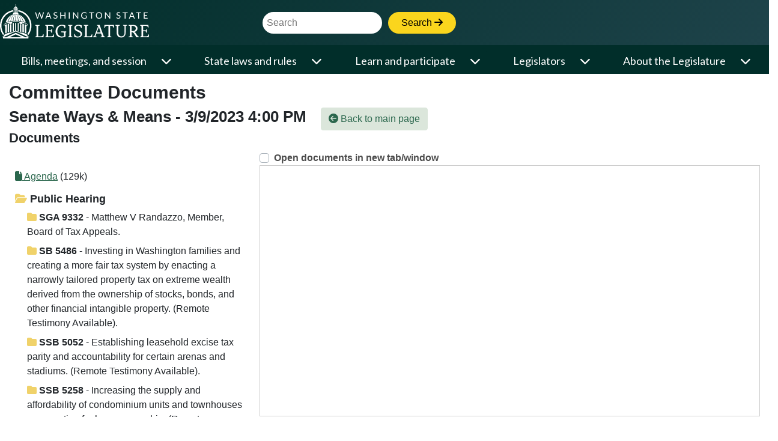

--- FILE ---
content_type: text/css
request_url: https://app.leg.wa.gov/committeeschedules/css/tablesaw.min.css
body_size: 14789
content:
/*! Tablesaw - v3.1.2 - 2019-03-19
* https://github.com/filamentgroup/tablesaw
* Copyright (c) 2019 Filament Group; Licensed MIT */

.tablesaw {
    width: 100%;
    max-width: 100%;
    empty-cells: show;
    border-collapse: collapse;
    border: 0;
    padding: 0
}

    .tablesaw * {
        box-sizing: border-box
    }

.tablesaw-btn {
    border: 1px solid #ccc;
    border-radius: .25em;
    background: 0 0;
    box-shadow: 0 1px 0 rgba(255,255,255,1);
    color: #4a4a4a;
    cursor: pointer;
    display: inline-block;
    margin: 0;
    padding: .5em .85em .4em .85em;
    position: relative;
    text-align: center;
    text-decoration: none;
    text-transform: capitalize;
    -webkit-appearance: none;
    -moz-appearance: none;
    appearance: none
}

a.tablesaw-btn {
    color: #1c95d4
}

.tablesaw-btn:hover {
    text-decoration: none
}

.tablesaw-btn:active {
    background-color: #ddd
}

@supports (box-shadow:none) {
    .tablesaw-btn:focus {
        background-color: #fff;
        outline: 0
    }

    .tablesaw-btn:focus {
        box-shadow: 0 0 .35em #4faeef !important
    }
}

.tablesaw-btn-select select {
    background: 0 0;
    border: none;
    display: inline-block;
    position: absolute;
    left: 0;
    top: 0;
    margin: 0;
    width: 100%;
    height: 100%;
    z-index: 2;
    min-height: 1em;
    opacity: 0;
    color: transparent
}

.tablesaw-btn select option {
    background: #fff;
    color: #000
}

.tablesaw-btn {
    display: inline-block;
    width: auto;
    height: auto;
    position: relative;
    top: 0
}

    .tablesaw-btn.btn-small {
        font-size: 1.0625em;
        line-height: 19px;
        padding: .3em 1em .3em 1em
    }

    .tablesaw-btn.btn-micro {
        font-size: .8125em;
        padding: .4em .7em .25em .7em
    }

.tablesaw-btn-select {
    padding-right: 1.5em;
    text-align: left;
    display: inline-block;
    color: #4d4d4d;
    padding-right: 2.5em;
    min-width: 7.25em
}

    .tablesaw-btn-select:after {
        content: " ";
        position: absolute;
        background: 0 0;
        background-repeat: no-repeat;
        background-position: .25em .45em;
        content: "\25bc";
        font-size: .55em;
        padding-top: 1.2em;
        padding-left: 1em;
        left: auto;
        right: 0;
        margin: 0;
        top: 0;
        bottom: 0;
        width: 1.8em
    }

    .tablesaw-btn-select.btn-micro:after, .tablesaw-btn-select.btn-small:after {
        width: 1.2em;
        font-size: .5em;
        padding-top: 1em;
        padding-right: .5em;
        line-height: 1.65;
        background: 0 0;
        box-shadow: none;
        border-left-width: 0
    }

.tablesaw-advance .tablesaw-btn {
    -webkit-appearance: none;
    -moz-appearance: none;
    box-sizing: border-box;
    text-shadow: 0 1px 0 #fff;
    border-radius: .25em
}

    .tablesaw-advance .tablesaw-btn.btn-micro {
        font-size: .8125em;
        padding: .3em .7em .25em .7em
    }

.tablesaw-advance a.tablesaw-nav-btn:first-child {
    margin-left: 0
}

.tablesaw-advance a.tablesaw-nav-btn:last-child {
    margin-right: 0
}

.tablesaw-advance a.tablesaw-nav-btn {
    display: inline-block;
    overflow: hidden;
    width: 1.8em;
    height: 1.8em;
    background-position: 50% 50%;
    margin-left: .25em;
    margin-right: .25em;
    position: relative;
    text-indent: -9999px
}

    .tablesaw-advance a.tablesaw-nav-btn.down:before, .tablesaw-advance a.tablesaw-nav-btn.left:before, .tablesaw-advance a.tablesaw-nav-btn.right:before, .tablesaw-advance a.tablesaw-nav-btn.up:before {
        content: "\0020";
        overflow: hidden;
        width: 0;
        height: 0;
        position: absolute
    }

    .tablesaw-advance a.tablesaw-nav-btn.down:before {
        left: .5em;
        top: .65em;
        border-left: 5px solid transparent;
        border-right: 5px solid transparent;
        border-top: 5px solid grey
    }

    .tablesaw-advance a.tablesaw-nav-btn.up:before {
        left: .5em;
        top: .65em;
        border-left: 5px solid transparent;
        border-right: 5px solid transparent;
        border-bottom: 5px solid grey
    }

    .tablesaw-advance a.tablesaw-nav-btn.left:before, .tablesaw-advance a.tablesaw-nav-btn.right:before {
        top: .45em;
        border-top: 5px solid transparent;
        border-bottom: 5px solid transparent
    }

    .tablesaw-advance a.tablesaw-nav-btn.left:before {
        left: .6em;
        border-right: 5px solid grey
    }

    .tablesaw-advance a.tablesaw-nav-btn.right:before {
        left: .7em;
        border-left: 5px solid grey
    }

    .tablesaw-advance a.tablesaw-nav-btn.disabled {
        opacity: .25;
        cursor: default;
        pointer-events: none
    }

.tablesaw-bar {
    clear: both
}

    .tablesaw-bar * {
        box-sizing: border-box
    }

.tablesaw-bar-section {
    float: left
}

    .tablesaw-bar-section label {
        font-size: .875em;
        padding: .5em 0;
        clear: both;
        display: block;
        color: #888;
        margin-right: .5em;
        text-transform: uppercase
    }

.tablesaw-btn, .tablesaw-enhanced .tablesaw-btn {
    margin-top: .5em;
    margin-bottom: .5em
}

.tablesaw-btn-select, .tablesaw-enhanced .tablesaw-btn-select {
    margin-bottom: 0
}

.tablesaw-bar .tablesaw-bar-section .tablesaw-btn {
    margin-left: .4em;
    margin-top: 0;
    text-transform: uppercase;
    border: none;
    box-shadow: none;
    background: 0 0;
    font-size: 1em;
    padding-left: .3em
}

.tablesaw-bar .tablesaw-bar-section .btn-select {
    min-width: 0
}

    .tablesaw-bar .tablesaw-bar-section .btn-select:after {
        padding-top: .9em
    }

.tablesaw-bar .tablesaw-bar-section select {
    color: #888;
    text-transform: none;
    background: 0 0
}

.tablesaw-bar-section ~ table {
    clear: both
}

.tablesaw-bar-section .abbreviated {
    display: inline
}

.tablesaw-bar-section .longform {
    display: none
}

@media (min-width:24em) {
    .tablesaw-bar-section .abbreviated {
        display: none
    }

    .tablesaw-bar-section .longform {
        display: inline
    }
}

.tablesaw td, .tablesaw th {
    padding: .5em .7em;
    text-align: left;
    vertical-align: middle
}

.tablesaw-sortable-btn {
    padding: .5em .7em
}

.tablesaw thead th {
    text-align: left
}

.tablesaw-row-border tr {
    border-bottom: 1px solid #dfdfdf
}

.tablesaw-row-zebra tr:nth-child(2n) {
    background-color: #f8f8f8
}

.tablesaw caption {
    text-align: left;
    margin: .59375em 0
}

.tablesaw-swipe .tablesaw-swipe-cellpersist {
    border-right: 2px solid #e4e1de
}

.tablesaw-swipe-shadow .tablesaw-swipe-cellpersist {
    border-right-width: 1px
}

.tablesaw-swipe-shadow .tablesaw-swipe-cellpersist {
    box-shadow: 3px 0 4px -1px #e4e1de
}

.tablesaw-stack td .tablesaw-cell-label, .tablesaw-stack th .tablesaw-cell-label {
    display: none
}

@media only all {
    .tablesaw-stack {
        clear: both
    }

        .tablesaw-stack td, .tablesaw-stack th {
            text-align: left;
            display: block
        }

        .tablesaw-stack tr {
            clear: both;
            display: table-row
        }

        .tablesaw-stack td .tablesaw-cell-label, .tablesaw-stack th .tablesaw-cell-label {
            display: inline-block;
            padding: 0 .6em 0 0;
            width: 30%
        }

        .tablesaw-stack td .tablesaw-cell-label-top, .tablesaw-stack th .tablesaw-cell-label-top {
            display: block;
            padding: .4em 0;
            margin: .4em 0
        }

    .tablesaw-cell-label {
        display: block
    }

    .tablesaw-stack tbody th.group {
        margin-top: -1px
    }

    .tablesaw-stack th.group b.tablesaw-cell-label {
        display: none !important
    }
}

@media (max-width:39.9375em) {
    .tablesaw-stack tbody tr {
        display: block;
        width: 100%;
        border-bottom: 1px solid #dfdfdf
    }

    .tablesaw-stack thead td, .tablesaw-stack thead th {
        display: none
    }

    .tablesaw-stack tbody td, .tablesaw-stack tbody th {
        display: block;
        float: left;
        clear: left;
        width: 100%
    }

    .tablesaw-cell-label {
        vertical-align: top
    }

    .tablesaw-cell-content {
        display: inline-block;
        max-width: 67%
    }

    .tablesaw-stack .tablesaw-stack-block .tablesaw-cell-content, .tablesaw-stack .tablesaw-stack-block .tablesaw-cell-label {
        display: block;
        width: 100%;
        max-width: 100%;
        padding: 0
    }

    .tablesaw-stack td:empty, .tablesaw-stack th:empty {
        display: none
    }
}

@media (min-width:40em) {
    .tablesaw-stack tr {
        display: table-row
    }

    .tablesaw-stack td, .tablesaw-stack th, .tablesaw-stack thead td, .tablesaw-stack thead th {
        display: table-cell;
        margin: 0
    }

        .tablesaw-stack td .tablesaw-cell-label, .tablesaw-stack th .tablesaw-cell-label {
            display: none !important
        }
}

.tablesaw-fix-persist {
    table-layout: fixed
}

@media only all {
    .tablesaw-swipe td.tablesaw-swipe-cellhidden, .tablesaw-swipe th.tablesaw-swipe-cellhidden {
        display: none
    }
}

.tablesaw-overflow {
    position: relative;
    width: 100%;
    overflow-x: auto;
    -webkit-overflow-scrolling: touch
}

    .tablesaw-overflow > .tablesaw {
        margin-top: 2px
    }

.tablesaw-columntoggle-btn span {
    text-indent: -9999px;
    display: inline-block
}

.tablesaw-columntoggle-btnwrap {
    position: relative
}

    .tablesaw-columntoggle-btnwrap .dialog-content {
        padding: .5em
    }

.tablesaw-columntoggle tbody td {
    line-height: 1.5
}

.tablesaw-columntoggle-popup {
    display: none
}

.tablesaw-columntoggle-btnwrap.visible .tablesaw-columntoggle-popup {
    display: block;
    position: absolute;
    top: 2em;
    right: 0;
    background-color: #fff;
    padding: .5em .8em;
    border: 1px solid #ccc;
    box-shadow: 0 1px 2px #ccc;
    border-radius: .2em;
    z-index: 1
}

.tablesaw-columntoggle-popup fieldset {
    margin: 0
}

@media only all {
    .tablesaw-columntoggle td.tablesaw-priority-0, .tablesaw-columntoggle td.tablesaw-priority-1, .tablesaw-columntoggle td.tablesaw-priority-2, .tablesaw-columntoggle td.tablesaw-priority-3, .tablesaw-columntoggle td.tablesaw-priority-4, .tablesaw-columntoggle td.tablesaw-priority-5, .tablesaw-columntoggle td.tablesaw-priority-6, .tablesaw-columntoggle th.tablesaw-priority-0, .tablesaw-columntoggle th.tablesaw-priority-1, .tablesaw-columntoggle th.tablesaw-priority-2, .tablesaw-columntoggle th.tablesaw-priority-3, .tablesaw-columntoggle th.tablesaw-priority-4, .tablesaw-columntoggle th.tablesaw-priority-5, .tablesaw-columntoggle th.tablesaw-priority-6 {
        display: none
    }
}

.tablesaw-columntoggle-btnwrap .dialog-content {
    top: 0 !important;
    right: 1em;
    left: auto !important;
    width: 12em;
    max-width: 18em;
    margin: -.5em auto 0
}

    .tablesaw-columntoggle-btnwrap .dialog-content:focus {
        outline-style: none
    }

@media (min-width:20em) {
    .tablesaw-columntoggle td.tablesaw-priority-1, .tablesaw-columntoggle th.tablesaw-priority-1 {
        display: table-cell
    }
}

@media (min-width:30em) {
    .tablesaw-columntoggle td.tablesaw-priority-2, .tablesaw-columntoggle th.tablesaw-priority-2 {
        display: table-cell
    }
}

@media (min-width:40em) {
    .tablesaw-columntoggle td.tablesaw-priority-3, .tablesaw-columntoggle th.tablesaw-priority-3 {
        display: table-cell
    }

    .tablesaw-columntoggle tbody td {
        line-height: 2
    }
}

@media (min-width:50em) {
    .tablesaw-columntoggle td.tablesaw-priority-4, .tablesaw-columntoggle th.tablesaw-priority-4 {
        display: table-cell
    }
}

@media (min-width:60em) {
    .tablesaw-columntoggle td.tablesaw-priority-5, .tablesaw-columntoggle th.tablesaw-priority-5 {
        display: table-cell
    }
}

@media (min-width:70em) {
    .tablesaw-columntoggle td.tablesaw-priority-6, .tablesaw-columntoggle th.tablesaw-priority-6 {
        display: table-cell
    }
}

@media only all {
    .tablesaw-columntoggle td.tablesaw-toggle-cellhidden, .tablesaw-columntoggle th.tablesaw-toggle-cellhidden {
        display: none
    }

    .tablesaw-columntoggle td.tablesaw-toggle-cellvisible, .tablesaw-columntoggle th.tablesaw-toggle-cellvisible {
        display: table-cell
    }
}

.tablesaw-columntoggle-popup .tablesaw-btn-group > label {
    display: block;
    padding: .2em 0;
    white-space: nowrap;
    cursor: default
}

    .tablesaw-columntoggle-popup .tablesaw-btn-group > label input {
        margin-right: .8em
    }

.tablesaw-sortable-head {
    position: relative;
    vertical-align: top
}

.tablesaw .tablesaw-sortable-head {
    padding: 0
}

.tablesaw-sortable-btn {
    min-width: 100%;
    color: inherit;
    background: 0 0;
    border: 0;
    text-align: inherit;
    font: inherit;
    text-transform: inherit
}

.tablesaw-sortable-arrow:after {
    display: inline-block;
    width: 10px;
    height: 14px;
    content: " ";
    margin-left: .3125em
}

.tablesaw-sortable-ascending .tablesaw-sortable-arrow:after, .tablesaw-sortable-descending .tablesaw-sortable-arrow:after {
    content: "\0020"
}

.tablesaw-sortable-ascending .tablesaw-sortable-arrow:after {
    content: "\2191"
}

.tablesaw-sortable-descending .tablesaw-sortable-arrow:after {
    content: "\2193"
}

.tablesaw-advance {
    float: right
}

    .tablesaw-advance.minimap {
        margin-right: .4em
    }

.tablesaw-advance-dots {
    float: left;
    margin: 0;
    padding: 0;
    list-style: none
}

    .tablesaw-advance-dots li {
        display: table-cell;
        margin: 0;
        padding: .4em .2em
    }

        .tablesaw-advance-dots li i {
            width: .25em;
            height: .25em;
            background: #555;
            border-radius: 100%;
            display: inline-block
        }

.tablesaw-advance-dots-hide {
    opacity: .25;
    cursor: default;
    pointer-events: none
}
/*# sourceMappingURL=tablesaw.min.css.map */


--- FILE ---
content_type: text/javascript
request_url: https://app.leg.wa.gov/committeeschedules/js/bootstrap-datepicker.min.js
body_size: 38315
content:
/*!
 * Datepicker for Bootstrap v1.9.0 (https://github.com/uxsolutions/bootstrap-datepicker)
 *
 * Licensed under the Apache License v2.0 (http://www.apache.org/licenses/LICENSE-2.0)
 */

!function (a) { "function" == typeof define && define.amd ? define(["jquery"], a) : a("object" == typeof exports ? require("jquery") : jQuery) }(function (a, b) {
    function c() { return new Date(Date.UTC.apply(Date, arguments)) } function d() { var a = new Date; return c(a.getFullYear(), a.getMonth(), a.getDate()) } function e(a, b) { return a.getUTCFullYear() === b.getUTCFullYear() && a.getUTCMonth() === b.getUTCMonth() && a.getUTCDate() === b.getUTCDate() } function f(c, d) { return function () { return d !== b && a.fn.datepicker.deprecated(d), this[c].apply(this, arguments) } } function g(a) { return a && !isNaN(a.getTime()) } function h(b, c) { function d(a, b) { return b.toLowerCase() } var e, f = a(b).data(), g = {}, h = new RegExp("^" + c.toLowerCase() + "([A-Z])"); c = new RegExp("^" + c.toLowerCase()); for (var i in f) c.test(i) && (e = i.replace(h, d), g[e] = f[i]); return g } function i(b) { var c = {}; if (q[b] || (b = b.split("-")[0], q[b])) { var d = q[b]; return a.each(p, function (a, b) { b in d && (c[b] = d[b]) }), c } } var j = function () { var b = { get: function (a) { return this.slice(a)[0] }, contains: function (a) { for (var b = a && a.valueOf(), c = 0, d = this.length; c < d; c++)if (0 <= this[c].valueOf() - b && this[c].valueOf() - b < 864e5) return c; return -1 }, remove: function (a) { this.splice(a, 1) }, replace: function (b) { b && (a.isArray(b) || (b = [b]), this.clear(), this.push.apply(this, b)) }, clear: function () { this.length = 0 }, copy: function () { var a = new j; return a.replace(this), a } }; return function () { var c = []; return c.push.apply(c, arguments), a.extend(c, b), c } }(), k = function (b, c) { a.data(b, "datepicker", this), this._events = [], this._secondaryEvents = [], this._process_options(c), this.dates = new j, this.viewDate = this.o.defaultViewDate, this.focusDate = null, this.element = a(b), this.isInput = this.element.is("input"), this.inputField = this.isInput ? this.element : this.element.find("input"), this.component = !!this.element.hasClass("date") && this.element.find(".add-on, .input-group-addon, .input-group-append, .input-group-prepend, .btn"), this.component && 0 === this.component.length && (this.component = !1), this.isInline = !this.component && this.element.is("div"), this.picker = a(r.template), this._check_template(this.o.templates.leftArrow) && this.picker.find(".prev").html(this.o.templates.leftArrow), this._check_template(this.o.templates.rightArrow) && this.picker.find(".next").html(this.o.templates.rightArrow), this._buildEvents(), this._attachEvents(), this.isInline ? this.picker.addClass("datepicker-inline").appendTo(this.element) : this.picker.addClass("datepicker-dropdown dropdown-menu"), this.o.rtl && this.picker.addClass("datepicker-rtl"), this.o.calendarWeeks && this.picker.find(".datepicker-days .datepicker-switch, thead .datepicker-title, tfoot .today, tfoot .clear").attr("colspan", function (a, b) { return Number(b) + 1 }), this._process_options({ startDate: this._o.startDate, endDate: this._o.endDate, daysOfWeekDisabled: this.o.daysOfWeekDisabled, daysOfWeekHighlighted: this.o.daysOfWeekHighlighted, datesDisabled: this.o.datesDisabled }), this._allow_update = !1, this.setViewMode(this.o.startView), this._allow_update = !0, this.fillDow(), this.fillMonths(), this.update(), this.isInline && this.show() }; k.prototype = { constructor: k, _resolveViewName: function (b) { return a.each(r.viewModes, function (c, d) { if (b === c || -1 !== a.inArray(b, d.names)) return b = c, !1 }), b }, _resolveDaysOfWeek: function (b) { return a.isArray(b) || (b = b.split(/[,\s]*/)), a.map(b, Number) }, _check_template: function (c) { try { if (c === b || "" === c) return !1; if ((c.match(/[<>]/g) || []).length <= 0) return !0; return a(c).length > 0 } catch (a) { return !1 } }, _process_options: function (b) { this._o = a.extend({}, this._o, b); var e = this.o = a.extend({}, this._o), f = e.language; q[f] || (f = f.split("-")[0], q[f] || (f = o.language)), e.language = f, e.startView = this._resolveViewName(e.startView), e.minViewMode = this._resolveViewName(e.minViewMode), e.maxViewMode = this._resolveViewName(e.maxViewMode), e.startView = Math.max(this.o.minViewMode, Math.min(this.o.maxViewMode, e.startView)), !0 !== e.multidate && (e.multidate = Number(e.multidate) || !1, !1 !== e.multidate && (e.multidate = Math.max(0, e.multidate))), e.multidateSeparator = String(e.multidateSeparator), e.weekStart %= 7, e.weekEnd = (e.weekStart + 6) % 7; var g = r.parseFormat(e.format); e.startDate !== -1 / 0 && (e.startDate ? e.startDate instanceof Date ? e.startDate = this._local_to_utc(this._zero_time(e.startDate)) : e.startDate = r.parseDate(e.startDate, g, e.language, e.assumeNearbyYear) : e.startDate = -1 / 0), e.endDate !== 1 / 0 && (e.endDate ? e.endDate instanceof Date ? e.endDate = this._local_to_utc(this._zero_time(e.endDate)) : e.endDate = r.parseDate(e.endDate, g, e.language, e.assumeNearbyYear) : e.endDate = 1 / 0), e.daysOfWeekDisabled = this._resolveDaysOfWeek(e.daysOfWeekDisabled || []), e.daysOfWeekHighlighted = this._resolveDaysOfWeek(e.daysOfWeekHighlighted || []), e.datesDisabled = e.datesDisabled || [], a.isArray(e.datesDisabled) || (e.datesDisabled = e.datesDisabled.split(",")), e.datesDisabled = a.map(e.datesDisabled, function (a) { return r.parseDate(a, g, e.language, e.assumeNearbyYear) }); var h = String(e.orientation).toLowerCase().split(/\s+/g), i = e.orientation.toLowerCase(); if (h = a.grep(h, function (a) { return /^auto|left|right|top|bottom$/.test(a) }), e.orientation = { x: "auto", y: "auto" }, i && "auto" !== i) if (1 === h.length) switch (h[0]) { case "top": case "bottom": e.orientation.y = h[0]; break; case "left": case "right": e.orientation.x = h[0] } else i = a.grep(h, function (a) { return /^left|right$/.test(a) }), e.orientation.x = i[0] || "auto", i = a.grep(h, function (a) { return /^top|bottom$/.test(a) }), e.orientation.y = i[0] || "auto"; else; if (e.defaultViewDate instanceof Date || "string" == typeof e.defaultViewDate) e.defaultViewDate = r.parseDate(e.defaultViewDate, g, e.language, e.assumeNearbyYear); else if (e.defaultViewDate) { var j = e.defaultViewDate.year || (new Date).getFullYear(), k = e.defaultViewDate.month || 0, l = e.defaultViewDate.day || 1; e.defaultViewDate = c(j, k, l) } else e.defaultViewDate = d() }, _applyEvents: function (a) { for (var c, d, e, f = 0; f < a.length; f++)c = a[f][0], 2 === a[f].length ? (d = b, e = a[f][1]) : 3 === a[f].length && (d = a[f][1], e = a[f][2]), c.on(e, d) }, _unapplyEvents: function (a) { for (var c, d, e, f = 0; f < a.length; f++)c = a[f][0], 2 === a[f].length ? (e = b, d = a[f][1]) : 3 === a[f].length && (e = a[f][1], d = a[f][2]), c.off(d, e) }, _buildEvents: function () { var b = { keyup: a.proxy(function (b) { -1 === a.inArray(b.keyCode, [27, 37, 39, 38, 40, 32, 13, 9]) && this.update() }, this), keydown: a.proxy(this.keydown, this), paste: a.proxy(this.paste, this) }; !0 === this.o.showOnFocus && (b.focus = a.proxy(this.show, this)), this.isInput ? this._events = [[this.element, b]] : this.component && this.inputField.length ? this._events = [[this.inputField, b], [this.component, { click: a.proxy(this.show, this) }]] : this._events = [[this.element, { click: a.proxy(this.show, this), keydown: a.proxy(this.keydown, this) }]], this._events.push([this.element, "*", { blur: a.proxy(function (a) { this._focused_from = a.target }, this) }], [this.element, { blur: a.proxy(function (a) { this._focused_from = a.target }, this) }]), this.o.immediateUpdates && this._events.push([this.element, { "changeYear changeMonth": a.proxy(function (a) { this.update(a.date) }, this) }]), this._secondaryEvents = [[this.picker, { click: a.proxy(this.click, this) }], [this.picker, ".prev, .next", { click: a.proxy(this.navArrowsClick, this) }], [this.picker, ".day:not(.disabled)", { click: a.proxy(this.dayCellClick, this) }], [a(window), { resize: a.proxy(this.place, this) }], [a(document), { "mousedown touchstart": a.proxy(function (a) { this.element.is(a.target) || this.element.find(a.target).length || this.picker.is(a.target) || this.picker.find(a.target).length || this.isInline || this.hide() }, this) }]] }, _attachEvents: function () { this._detachEvents(), this._applyEvents(this._events) }, _detachEvents: function () { this._unapplyEvents(this._events) }, _attachSecondaryEvents: function () { this._detachSecondaryEvents(), this._applyEvents(this._secondaryEvents) }, _detachSecondaryEvents: function () { this._unapplyEvents(this._secondaryEvents) }, _trigger: function (b, c) { var d = c || this.dates.get(-1), e = this._utc_to_local(d); this.element.trigger({ type: b, date: e, viewMode: this.viewMode, dates: a.map(this.dates, this._utc_to_local), format: a.proxy(function (a, b) { 0 === arguments.length ? (a = this.dates.length - 1, b = this.o.format) : "string" == typeof a && (b = a, a = this.dates.length - 1), b = b || this.o.format; var c = this.dates.get(a); return r.formatDate(c, b, this.o.language) }, this) }) }, show: function () { if (!(this.inputField.is(":disabled") || this.inputField.prop("readonly") && !1 === this.o.enableOnReadonly)) return this.isInline || this.picker.appendTo(this.o.container), this.place(), this.picker.show(), this._attachSecondaryEvents(), this._trigger("show"), (window.navigator.msMaxTouchPoints || "ontouchstart" in document) && this.o.disableTouchKeyboard && a(this.element).blur(), this }, hide: function () { return this.isInline || !this.picker.is(":visible") ? this : (this.focusDate = null, this.picker.hide().detach(), this._detachSecondaryEvents(), this.setViewMode(this.o.startView), this.o.forceParse && this.inputField.val() && this.setValue(), this._trigger("hide"), this) }, destroy: function () { return this.hide(), this._detachEvents(), this._detachSecondaryEvents(), this.picker.remove(), delete this.element.data().datepicker, this.isInput || delete this.element.data().date, this }, paste: function (b) { var c; if (b.originalEvent.clipboardData && b.originalEvent.clipboardData.types && -1 !== a.inArray("text/plain", b.originalEvent.clipboardData.types)) c = b.originalEvent.clipboardData.getData("text/plain"); else { if (!window.clipboardData) return; c = window.clipboardData.getData("Text") } this.setDate(c), this.update(), b.preventDefault() }, _utc_to_local: function (a) { if (!a) return a; var b = new Date(a.getTime() + 6e4 * a.getTimezoneOffset()); return b.getTimezoneOffset() !== a.getTimezoneOffset() && (b = new Date(a.getTime() + 6e4 * b.getTimezoneOffset())), b }, _local_to_utc: function (a) { return a && new Date(a.getTime() - 6e4 * a.getTimezoneOffset()) }, _zero_time: function (a) { return a && new Date(a.getFullYear(), a.getMonth(), a.getDate()) }, _zero_utc_time: function (a) { return a && c(a.getUTCFullYear(), a.getUTCMonth(), a.getUTCDate()) }, getDates: function () { return a.map(this.dates, this._utc_to_local) }, getUTCDates: function () { return a.map(this.dates, function (a) { return new Date(a) }) }, getDate: function () { return this._utc_to_local(this.getUTCDate()) }, getUTCDate: function () { var a = this.dates.get(-1); return a !== b ? new Date(a) : null }, clearDates: function () { this.inputField.val(""), this.update(), this._trigger("changeDate"), this.o.autoclose && this.hide() }, setDates: function () { var b = a.isArray(arguments[0]) ? arguments[0] : arguments; return this.update.apply(this, b), this._trigger("changeDate"), this.setValue(), this }, setUTCDates: function () { var b = a.isArray(arguments[0]) ? arguments[0] : arguments; return this.setDates.apply(this, a.map(b, this._utc_to_local)), this }, setDate: f("setDates"), setUTCDate: f("setUTCDates"), remove: f("destroy", "Method `remove` is deprecated and will be removed in version 2.0. Use `destroy` instead"), setValue: function () { var a = this.getFormattedDate(); return this.inputField.val(a), this }, getFormattedDate: function (c) { c === b && (c = this.o.format); var d = this.o.language; return a.map(this.dates, function (a) { return r.formatDate(a, c, d) }).join(this.o.multidateSeparator) }, getStartDate: function () { return this.o.startDate }, setStartDate: function (a) { return this._process_options({ startDate: a }), this.update(), this.updateNavArrows(), this }, getEndDate: function () { return this.o.endDate }, setEndDate: function (a) { return this._process_options({ endDate: a }), this.update(), this.updateNavArrows(), this }, setDaysOfWeekDisabled: function (a) { return this._process_options({ daysOfWeekDisabled: a }), this.update(), this }, setDaysOfWeekHighlighted: function (a) { return this._process_options({ daysOfWeekHighlighted: a }), this.update(), this }, setDatesDisabled: function (a) { return this._process_options({ datesDisabled: a }), this.update(), this }, place: function () { if (this.isInline) return this; var b = this.picker.outerWidth(), c = this.picker.outerHeight(), d = a(this.o.container), e = d.width(), f = "body" === this.o.container ? a(document).scrollTop() : d.scrollTop(), g = d.offset(), h = [0]; this.element.parents().each(function () { var b = a(this).css("z-index"); "auto" !== b && 0 !== Number(b) && h.push(Number(b)) }); var i = Math.max.apply(Math, h) + this.o.zIndexOffset, j = this.component ? this.component.parent().offset() : this.element.offset(), k = this.component ? this.component.outerHeight(!0) : this.element.outerHeight(!1), l = this.component ? this.component.outerWidth(!0) : this.element.outerWidth(!1), m = j.left - g.left, n = j.top - g.top; "body" !== this.o.container && (n += f), this.picker.removeClass("datepicker-orient-top datepicker-orient-bottom datepicker-orient-right datepicker-orient-left"), "auto" !== this.o.orientation.x ? (this.picker.addClass("datepicker-orient-" + this.o.orientation.x), "right" === this.o.orientation.x && (m -= b - l)) : j.left < 0 ? (this.picker.addClass("datepicker-orient-left"), m -= j.left - 10) : m + b > e ? (this.picker.addClass("datepicker-orient-right"), m += l - b) : this.o.rtl ? this.picker.addClass("datepicker-orient-right") : this.picker.addClass("datepicker-orient-left"); var o, p = this.o.orientation.y; if ("auto" === p && (o = -f + n - c, p = o < 0 ? "bottom" : "top"), this.picker.addClass("datepicker-orient-" + p), "top" === p ? n -= c + parseInt(this.picker.css("padding-top")) : n += k, this.o.rtl) { var q = e - (m + l); this.picker.css({ top: n, right: q, zIndex: i }) } else this.picker.css({ top: n, left: m, zIndex: i }); return this }, _allow_update: !0, update: function () { if (!this._allow_update) return this; var b = this.dates.copy(), c = [], d = !1; return arguments.length ? (a.each(arguments, a.proxy(function (a, b) { b instanceof Date && (b = this._local_to_utc(b)), c.push(b) }, this)), d = !0) : (c = this.isInput ? this.element.val() : this.element.data("date") || this.inputField.val(), c = c && this.o.multidate ? c.split(this.o.multidateSeparator) : [c], delete this.element.data().date), c = a.map(c, a.proxy(function (a) { return r.parseDate(a, this.o.format, this.o.language, this.o.assumeNearbyYear) }, this)), c = a.grep(c, a.proxy(function (a) { return !this.dateWithinRange(a) || !a }, this), !0), this.dates.replace(c), this.o.updateViewDate && (this.dates.length ? this.viewDate = new Date(this.dates.get(-1)) : this.viewDate < this.o.startDate ? this.viewDate = new Date(this.o.startDate) : this.viewDate > this.o.endDate ? this.viewDate = new Date(this.o.endDate) : this.viewDate = this.o.defaultViewDate), d ? (this.setValue(), this.element.change()) : this.dates.length && String(b) !== String(this.dates) && d && (this._trigger("changeDate"), this.element.change()), !this.dates.length && b.length && (this._trigger("clearDate"), this.element.change()), this.fill(), this }, fillDow: function () { if (this.o.showWeekDays) { var b = this.o.weekStart, c = "<tr>"; for (this.o.calendarWeeks && (c += '<th class="cw">&#160;</th>'); b < this.o.weekStart + 7;)c += '<th class="dow', -1 !== a.inArray(b, this.o.daysOfWeekDisabled) && (c += " disabled"), c += '">' + q[this.o.language].daysMin[b++ % 7] + "</th>"; c += "</tr>", this.picker.find(".datepicker-days thead").append(c) } }, fillMonths: function () { for (var a, b = this._utc_to_local(this.viewDate), c = "", d = 0; d < 12; d++)a = b && b.getMonth() === d ? " focused" : "", c += '<span class="month' + a + '">' + q[this.o.language].monthsShort[d] + "</span>"; this.picker.find(".datepicker-months td").html(c) }, setRange: function (b) { b && b.length ? this.range = a.map(b, function (a) { return a.valueOf() }) : delete this.range, this.fill() }, getClassNames: function (b) { var c = [], f = this.viewDate.getUTCFullYear(), g = this.viewDate.getUTCMonth(), h = d(); return b.getUTCFullYear() < f || b.getUTCFullYear() === f && b.getUTCMonth() < g ? c.push("old") : (b.getUTCFullYear() > f || b.getUTCFullYear() === f && b.getUTCMonth() > g) && c.push("new"), this.focusDate && b.valueOf() === this.focusDate.valueOf() && c.push("focused"), this.o.todayHighlight && e(b, h) && c.push("today"), -1 !== this.dates.contains(b) && c.push("active"), this.dateWithinRange(b) || c.push("disabled"), this.dateIsDisabled(b) && c.push("disabled", "disabled-date"), -1 !== a.inArray(b.getUTCDay(), this.o.daysOfWeekHighlighted) && c.push("highlighted"), this.range && (b > this.range[0] && b < this.range[this.range.length - 1] && c.push("range"), -1 !== a.inArray(b.valueOf(), this.range) && c.push("selected"), b.valueOf() === this.range[0] && c.push("range-start"), b.valueOf() === this.range[this.range.length - 1] && c.push("range-end")), c }, _fill_yearsView: function (c, d, e, f, g, h, i) { for (var j, k, l, m = "", n = e / 10, o = this.picker.find(c), p = Math.floor(f / e) * e, q = p + 9 * n, r = Math.floor(this.viewDate.getFullYear() / n) * n, s = a.map(this.dates, function (a) { return Math.floor(a.getUTCFullYear() / n) * n }), t = p - n; t <= q + n; t += n)j = [d], k = null, t === p - n ? j.push("old") : t === q + n && j.push("new"), -1 !== a.inArray(t, s) && j.push("active"), (t < g || t > h) && j.push("disabled"), t === r && j.push("focused"), i !== a.noop && (l = i(new Date(t, 0, 1)), l === b ? l = {} : "boolean" == typeof l ? l = { enabled: l } : "string" == typeof l && (l = { classes: l }), !1 === l.enabled && j.push("disabled"), l.classes && (j = j.concat(l.classes.split(/\s+/))), l.tooltip && (k = l.tooltip)), m += '<span class="' + j.join(" ") + '"' + (k ? ' title="' + k + '"' : "") + ">" + t + "</span>"; o.find(".datepicker-switch").text(p + "-" + q), o.find("td").html(m) }, fill: function () { var e, f, g = new Date(this.viewDate), h = g.getUTCFullYear(), i = g.getUTCMonth(), j = this.o.startDate !== -1 / 0 ? this.o.startDate.getUTCFullYear() : -1 / 0, k = this.o.startDate !== -1 / 0 ? this.o.startDate.getUTCMonth() : -1 / 0, l = this.o.endDate !== 1 / 0 ? this.o.endDate.getUTCFullYear() : 1 / 0, m = this.o.endDate !== 1 / 0 ? this.o.endDate.getUTCMonth() : 1 / 0, n = q[this.o.language].today || q.en.today || "", o = q[this.o.language].clear || q.en.clear || "", p = q[this.o.language].titleFormat || q.en.titleFormat, s = d(), t = (!0 === this.o.todayBtn || "linked" === this.o.todayBtn) && s >= this.o.startDate && s <= this.o.endDate && !this.weekOfDateIsDisabled(s); if (!isNaN(h) && !isNaN(i)) { this.picker.find(".datepicker-days .datepicker-switch").text(r.formatDate(g, p, this.o.language)), this.picker.find("tfoot .today").text(n).css("display", t ? "table-cell" : "none"), this.picker.find("tfoot .clear").text(o).css("display", !0 === this.o.clearBtn ? "table-cell" : "none"), this.picker.find("thead .datepicker-title").text(this.o.title).css("display", "string" == typeof this.o.title && "" !== this.o.title ? "table-cell" : "none"), this.updateNavArrows(), this.fillMonths(); var u = c(h, i, 0), v = u.getUTCDate(); u.setUTCDate(v - (u.getUTCDay() - this.o.weekStart + 7) % 7); var w = new Date(u); u.getUTCFullYear() < 100 && w.setUTCFullYear(u.getUTCFullYear()), w.setUTCDate(w.getUTCDate() + 42), w = w.valueOf(); for (var x, y, z = []; u.valueOf() < w;) { if ((x = u.getUTCDay()) === this.o.weekStart && (z.push("<tr>"), this.o.calendarWeeks)) { var A = new Date(+u + (this.o.weekStart - x - 7) % 7 * 864e5), B = new Date(Number(A) + (11 - A.getUTCDay()) % 7 * 864e5), C = new Date(Number(C = c(B.getUTCFullYear(), 0, 1)) + (11 - C.getUTCDay()) % 7 * 864e5), D = (B - C) / 864e5 / 7 + 1; z.push('<td class="cw">' + D + "</td>") } y = this.getClassNames(u), y.push("day"); var E = u.getUTCDate(); this.o.beforeShowDay !== a.noop && (f = this.o.beforeShowDay(this._utc_to_local(u)), f === b ? f = {} : "boolean" == typeof f ? f = { enabled: f } : "string" == typeof f && (f = { classes: f }), !1 === f.enabled && y.push("disabled"), f.classes && (y = y.concat(f.classes.split(/\s+/))), f.tooltip && (e = f.tooltip), f.content && (E = f.content)), y = a.isFunction(a.uniqueSort) ? a.uniqueSort(y) : a.unique(y), z.push('<td class="' + y.join(" ") + '"' + (e ? ' title="' + e + '"' : "") + ' data-date="' + u.getTime().toString() + '">' + E + "</td>"), e = null, x === this.o.weekEnd && z.push("</tr>"), u.setUTCDate(u.getUTCDate() + 1) } this.picker.find(".datepicker-days tbody").html(z.join("")); var F = q[this.o.language].monthsTitle || q.en.monthsTitle || "Months", G = this.picker.find(".datepicker-months").find(".datepicker-switch").text(this.o.maxViewMode < 2 ? F : h).end().find("tbody span").removeClass("active"); if (a.each(this.dates, function (a, b) { b.getUTCFullYear() === h && G.eq(b.getUTCMonth()).addClass("active") }), (h < j || h > l) && G.addClass("disabled"), h === j && G.slice(0, k).addClass("disabled"), h === l && G.slice(m + 1).addClass("disabled"), this.o.beforeShowMonth !== a.noop) { var H = this; a.each(G, function (c, d) { var e = new Date(h, c, 1), f = H.o.beforeShowMonth(e); f === b ? f = {} : "boolean" == typeof f ? f = { enabled: f } : "string" == typeof f && (f = { classes: f }), !1 !== f.enabled || a(d).hasClass("disabled") || a(d).addClass("disabled"), f.classes && a(d).addClass(f.classes), f.tooltip && a(d).prop("title", f.tooltip) }) } this._fill_yearsView(".datepicker-years", "year", 10, h, j, l, this.o.beforeShowYear), this._fill_yearsView(".datepicker-decades", "decade", 100, h, j, l, this.o.beforeShowDecade), this._fill_yearsView(".datepicker-centuries", "century", 1e3, h, j, l, this.o.beforeShowCentury) } }, updateNavArrows: function () { if (this._allow_update) { var a, b, c = new Date(this.viewDate), d = c.getUTCFullYear(), e = c.getUTCMonth(), f = this.o.startDate !== -1 / 0 ? this.o.startDate.getUTCFullYear() : -1 / 0, g = this.o.startDate !== -1 / 0 ? this.o.startDate.getUTCMonth() : -1 / 0, h = this.o.endDate !== 1 / 0 ? this.o.endDate.getUTCFullYear() : 1 / 0, i = this.o.endDate !== 1 / 0 ? this.o.endDate.getUTCMonth() : 1 / 0, j = 1; switch (this.viewMode) { case 4: j *= 10; case 3: j *= 10; case 2: j *= 10; case 1: a = Math.floor(d / j) * j <= f, b = Math.floor(d / j) * j + j > h; break; case 0: a = d <= f && e <= g, b = d >= h && e >= i }this.picker.find(".prev").toggleClass("disabled", a), this.picker.find(".next").toggleClass("disabled", b) } }, click: function (b) { b.preventDefault(), b.stopPropagation(); var e, f, g, h; e = a(b.target), e.hasClass("datepicker-switch") && this.viewMode !== this.o.maxViewMode && this.setViewMode(this.viewMode + 1), e.hasClass("today") && !e.hasClass("day") && (this.setViewMode(0), this._setDate(d(), "linked" === this.o.todayBtn ? null : "view")), e.hasClass("clear") && this.clearDates(), e.hasClass("disabled") || (e.hasClass("month") || e.hasClass("year") || e.hasClass("decade") || e.hasClass("century")) && (this.viewDate.setUTCDate(1), f = 1, 1 === this.viewMode ? (h = e.parent().find("span").index(e), g = this.viewDate.getUTCFullYear(), this.viewDate.setUTCMonth(h)) : (h = 0, g = Number(e.text()), this.viewDate.setUTCFullYear(g)), this._trigger(r.viewModes[this.viewMode - 1].e, this.viewDate), this.viewMode === this.o.minViewMode ? this._setDate(c(g, h, f)) : (this.setViewMode(this.viewMode - 1), this.fill())), this.picker.is(":visible") && this._focused_from && this._focused_from.focus(), delete this._focused_from }, dayCellClick: function (b) { var c = a(b.currentTarget), d = c.data("date"), e = new Date(d); this.o.updateViewDate && (e.getUTCFullYear() !== this.viewDate.getUTCFullYear() && this._trigger("changeYear", this.viewDate), e.getUTCMonth() !== this.viewDate.getUTCMonth() && this._trigger("changeMonth", this.viewDate)), this._setDate(e) }, navArrowsClick: function (b) { var c = a(b.currentTarget), d = c.hasClass("prev") ? -1 : 1; 0 !== this.viewMode && (d *= 12 * r.viewModes[this.viewMode].navStep), this.viewDate = this.moveMonth(this.viewDate, d), this._trigger(r.viewModes[this.viewMode].e, this.viewDate), this.fill() }, _toggle_multidate: function (a) { var b = this.dates.contains(a); if (a || this.dates.clear(), -1 !== b ? (!0 === this.o.multidate || this.o.multidate > 1 || this.o.toggleActive) && this.dates.remove(b) : !1 === this.o.multidate ? (this.dates.clear(), this.dates.push(a)) : this.dates.push(a), "number" == typeof this.o.multidate) for (; this.dates.length > this.o.multidate;)this.dates.remove(0) }, _setDate: function (a, b) { b && "date" !== b || this._toggle_multidate(a && new Date(a)), (!b && this.o.updateViewDate || "view" === b) && (this.viewDate = a && new Date(a)), this.fill(), this.setValue(), b && "view" === b || this._trigger("changeDate"), this.inputField.trigger("change"), !this.o.autoclose || b && "date" !== b || this.hide() }, moveDay: function (a, b) { var c = new Date(a); return c.setUTCDate(a.getUTCDate() + b), c }, moveWeek: function (a, b) { return this.moveDay(a, 7 * b) }, moveMonth: function (a, b) { if (!g(a)) return this.o.defaultViewDate; if (!b) return a; var c, d, e = new Date(a.valueOf()), f = e.getUTCDate(), h = e.getUTCMonth(), i = Math.abs(b); if (b = b > 0 ? 1 : -1, 1 === i) d = -1 === b ? function () { return e.getUTCMonth() === h } : function () { return e.getUTCMonth() !== c }, c = h + b, e.setUTCMonth(c), c = (c + 12) % 12; else { for (var j = 0; j < i; j++)e = this.moveMonth(e, b); c = e.getUTCMonth(), e.setUTCDate(f), d = function () { return c !== e.getUTCMonth() } } for (; d();)e.setUTCDate(--f), e.setUTCMonth(c); return e }, moveYear: function (a, b) { return this.moveMonth(a, 12 * b) }, moveAvailableDate: function (a, b, c) { do { if (a = this[c](a, b), !this.dateWithinRange(a)) return !1; c = "moveDay" } while (this.dateIsDisabled(a)); return a }, weekOfDateIsDisabled: function (b) { return -1 !== a.inArray(b.getUTCDay(), this.o.daysOfWeekDisabled) }, dateIsDisabled: function (b) { return this.weekOfDateIsDisabled(b) || a.grep(this.o.datesDisabled, function (a) { return e(b, a) }).length > 0 }, dateWithinRange: function (a) { return a >= this.o.startDate && a <= this.o.endDate }, keydown: function (a) { if (!this.picker.is(":visible")) return void (40 !== a.keyCode && 27 !== a.keyCode || (this.show(), a.stopPropagation())); var b, c, d = !1, e = this.focusDate || this.viewDate; switch (a.keyCode) { case 27: this.focusDate ? (this.focusDate = null, this.viewDate = this.dates.get(-1) || this.viewDate, this.fill()) : this.hide(), a.preventDefault(), a.stopPropagation(); break; case 37: case 38: case 39: case 40: if (!this.o.keyboardNavigation || 7 === this.o.daysOfWeekDisabled.length) break; b = 37 === a.keyCode || 38 === a.keyCode ? -1 : 1, 0 === this.viewMode ? a.ctrlKey ? (c = this.moveAvailableDate(e, b, "moveYear")) && this._trigger("changeYear", this.viewDate) : a.shiftKey ? (c = this.moveAvailableDate(e, b, "moveMonth")) && this._trigger("changeMonth", this.viewDate) : 37 === a.keyCode || 39 === a.keyCode ? c = this.moveAvailableDate(e, b, "moveDay") : this.weekOfDateIsDisabled(e) || (c = this.moveAvailableDate(e, b, "moveWeek")) : 1 === this.viewMode ? (38 !== a.keyCode && 40 !== a.keyCode || (b *= 4), c = this.moveAvailableDate(e, b, "moveMonth")) : 2 === this.viewMode && (38 !== a.keyCode && 40 !== a.keyCode || (b *= 4), c = this.moveAvailableDate(e, b, "moveYear")), c && (this.focusDate = this.viewDate = c, this.setValue(), this.fill(), a.preventDefault()); break; case 13: if (!this.o.forceParse) break; e = this.focusDate || this.dates.get(-1) || this.viewDate, this.o.keyboardNavigation && (this._toggle_multidate(e), d = !0), this.focusDate = null, this.viewDate = this.dates.get(-1) || this.viewDate, this.setValue(), this.fill(), this.picker.is(":visible") && (a.preventDefault(), a.stopPropagation(), this.o.autoclose && this.hide()); break; case 9: this.focusDate = null, this.viewDate = this.dates.get(-1) || this.viewDate, this.fill(), this.hide() }d && (this.dates.length ? this._trigger("changeDate") : this._trigger("clearDate"), this.inputField.trigger("change")) }, setViewMode: function (a) { this.viewMode = a, this.picker.children("div").hide().filter(".datepicker-" + r.viewModes[this.viewMode].clsName).show(), this.updateNavArrows(), this._trigger("changeViewMode", new Date(this.viewDate)) } }; var l = function (b, c) { a.data(b, "datepicker", this), this.element = a(b), this.inputs = a.map(c.inputs, function (a) { return a.jquery ? a[0] : a }), delete c.inputs, this.keepEmptyValues = c.keepEmptyValues, delete c.keepEmptyValues, n.call(a(this.inputs), c).on("changeDate", a.proxy(this.dateUpdated, this)), this.pickers = a.map(this.inputs, function (b) { return a.data(b, "datepicker") }), this.updateDates() }; l.prototype = { updateDates: function () { this.dates = a.map(this.pickers, function (a) { return a.getUTCDate() }), this.updateRanges() }, updateRanges: function () { var b = a.map(this.dates, function (a) { return a.valueOf() }); a.each(this.pickers, function (a, c) { c.setRange(b) }) }, clearDates: function () { a.each(this.pickers, function (a, b) { b.clearDates() }) }, dateUpdated: function (c) { if (!this.updating) { this.updating = !0; var d = a.data(c.target, "datepicker"); if (d !== b) { var e = d.getUTCDate(), f = this.keepEmptyValues, g = a.inArray(c.target, this.inputs), h = g - 1, i = g + 1, j = this.inputs.length; if (-1 !== g) { if (a.each(this.pickers, function (a, b) { b.getUTCDate() || b !== d && f || b.setUTCDate(e) }), e < this.dates[h]) for (; h >= 0 && e < this.dates[h];)this.pickers[h--].setUTCDate(e); else if (e > this.dates[i]) for (; i < j && e > this.dates[i];)this.pickers[i++].setUTCDate(e); this.updateDates(), delete this.updating } } } }, destroy: function () { a.map(this.pickers, function (a) { a.destroy() }), a(this.inputs).off("changeDate", this.dateUpdated), delete this.element.data().datepicker }, remove: f("destroy", "Method `remove` is deprecated and will be removed in version 2.0. Use `destroy` instead") }; var m = a.fn.datepicker, n = function (c) { var d = Array.apply(null, arguments); d.shift(); var e; if (this.each(function () { var b = a(this), f = b.data("datepicker"), g = "object" == typeof c && c; if (!f) { var j = h(this, "date"), m = a.extend({}, o, j, g), n = i(m.language), p = a.extend({}, o, n, j, g); b.hasClass("input-daterange") || p.inputs ? (a.extend(p, { inputs: p.inputs || b.find("input").toArray() }), f = new l(this, p)) : f = new k(this, p), b.data("datepicker", f) } "string" == typeof c && "function" == typeof f[c] && (e = f[c].apply(f, d)) }), e === b || e instanceof k || e instanceof l) return this; if (this.length > 1) throw new Error("Using only allowed for the collection of a single element (" + c + " function)"); return e }; a.fn.datepicker = n; var o = a.fn.datepicker.defaults = { assumeNearbyYear: !1, autoclose: !1, beforeShowDay: a.noop, beforeShowMonth: a.noop, beforeShowYear: a.noop, beforeShowDecade: a.noop, beforeShowCentury: a.noop, calendarWeeks: !1, clearBtn: !1, toggleActive: !1, daysOfWeekDisabled: [], daysOfWeekHighlighted: [], datesDisabled: [], endDate: 1 / 0, forceParse: !0, format: "mm/dd/yyyy", keepEmptyValues: !1, keyboardNavigation: !0, language: "en", minViewMode: 0, maxViewMode: 4, multidate: !1, multidateSeparator: ",", orientation: "auto", rtl: !1, startDate: -1 / 0, startView: 0, todayBtn: !1, todayHighlight: !1, updateViewDate: !0, weekStart: 0, disableTouchKeyboard: !1, enableOnReadonly: !0, showOnFocus: !0, zIndexOffset: 10, container: "body", immediateUpdates: !1, title: "", templates: { leftArrow: "&#x00AB;", rightArrow: "&#x00BB;" }, showWeekDays: !0 }, p = a.fn.datepicker.locale_opts = ["format", "rtl", "weekStart"]; a.fn.datepicker.Constructor = k; var q = a.fn.datepicker.dates = { en: { days: ["Sunday", "Monday", "Tuesday", "Wednesday", "Thursday", "Friday", "Saturday"], daysShort: ["Sun", "Mon", "Tue", "Wed", "Thu", "Fri", "Sat"], daysMin: ["Su", "Mo", "Tu", "We", "Th", "Fr", "Sa"], months: ["January", "February", "March", "April", "May", "June", "July", "August", "September", "October", "November", "December"], monthsShort: ["Jan", "Feb", "Mar", "Apr", "May", "Jun", "Jul", "Aug", "Sep", "Oct", "Nov", "Dec"], today: "Today", clear: "Clear", titleFormat: "MM yyyy" } }, r = {
        viewModes: [{ names: ["days", "month"], clsName: "days", e: "changeMonth" }, { names: ["months", "year"], clsName: "months", e: "changeYear", navStep: 1 }, { names: ["years", "decade"], clsName: "years", e: "changeDecade", navStep: 10 }, { names: ["decades", "century"], clsName: "decades", e: "changeCentury", navStep: 100 }, { names: ["centuries", "millennium"], clsName: "centuries", e: "changeMillennium", navStep: 1e3 }], validParts: /dd?|DD?|mm?|MM?|yy(?:yy)?/g, nonpunctuation: /[^ -\/:-@\u5e74\u6708\u65e5\[-`{-~\t\n\r]+/g, parseFormat: function (a) { if ("function" == typeof a.toValue && "function" == typeof a.toDisplay) return a; var b = a.replace(this.validParts, "\0").split("\0"), c = a.match(this.validParts); if (!b || !b.length || !c || 0 === c.length) throw new Error("Invalid date format."); return { separators: b, parts: c } }, parseDate: function (c, e, f, g) { function h(a, b) { return !0 === b && (b = 10), a < 100 && (a += 2e3) > (new Date).getFullYear() + b && (a -= 100), a } function i() { var a = this.slice(0, j[n].length), b = j[n].slice(0, a.length); return a.toLowerCase() === b.toLowerCase() } if (!c) return b; if (c instanceof Date) return c; if ("string" == typeof e && (e = r.parseFormat(e)), e.toValue) return e.toValue(c, e, f); var j, l, m, n, o, p = { d: "moveDay", m: "moveMonth", w: "moveWeek", y: "moveYear" }, s = { yesterday: "-1d", today: "+0d", tomorrow: "+1d" }; if (c in s && (c = s[c]), /^[\-+]\d+[dmwy]([\s,]+[\-+]\d+[dmwy])*$/i.test(c)) { for (j = c.match(/([\-+]\d+)([dmwy])/gi), c = new Date, n = 0; n < j.length; n++)l = j[n].match(/([\-+]\d+)([dmwy])/i), m = Number(l[1]), o = p[l[2].toLowerCase()], c = k.prototype[o](c, m); return k.prototype._zero_utc_time(c) } j = c && c.match(this.nonpunctuation) || []; var t, u, v = {}, w = ["yyyy", "yy", "M", "MM", "m", "mm", "d", "dd"], x = { yyyy: function (a, b) { return a.setUTCFullYear(g ? h(b, g) : b) }, m: function (a, b) { if (isNaN(a)) return a; for (b -= 1; b < 0;)b += 12; for (b %= 12, a.setUTCMonth(b); a.getUTCMonth() !== b;)a.setUTCDate(a.getUTCDate() - 1); return a }, d: function (a, b) { return a.setUTCDate(b) } }; x.yy = x.yyyy, x.M = x.MM = x.mm = x.m, x.dd = x.d, c = d(); var y = e.parts.slice(); if (j.length !== y.length && (y = a(y).filter(function (b, c) { return -1 !== a.inArray(c, w) }).toArray()), j.length === y.length) { var z; for (n = 0, z = y.length; n < z; n++) { if (t = parseInt(j[n], 10), l = y[n], isNaN(t)) switch (l) { case "MM": u = a(q[f].months).filter(i), t = a.inArray(u[0], q[f].months) + 1; break; case "M": u = a(q[f].monthsShort).filter(i), t = a.inArray(u[0], q[f].monthsShort) + 1 }v[l] = t } var A, B; for (n = 0; n < w.length; n++)(B = w[n]) in v && !isNaN(v[B]) && (A = new Date(c), x[B](A, v[B]), isNaN(A) || (c = A)) } return c }, formatDate: function (b, c, d) { if (!b) return ""; if ("string" == typeof c && (c = r.parseFormat(c)), c.toDisplay) return c.toDisplay(b, c, d); var e = { d: b.getUTCDate(), D: q[d].daysShort[b.getUTCDay()], DD: q[d].days[b.getUTCDay()], m: b.getUTCMonth() + 1, M: q[d].monthsShort[b.getUTCMonth()], MM: q[d].months[b.getUTCMonth()], yy: b.getUTCFullYear().toString().substring(2), yyyy: b.getUTCFullYear() }; e.dd = (e.d < 10 ? "0" : "") + e.d, e.mm = (e.m < 10 ? "0" : "") + e.m, b = []; for (var f = a.extend([], c.separators), g = 0, h = c.parts.length; g <= h; g++)f.length && b.push(f.shift()), b.push(e[c.parts[g]]); return b.join("") },
        headTemplate: '<thead><tr><th colspan="7" class="datepicker-title"></th></tr><tr><th class="prev">' + o.templates.leftArrow + '</th><th colspan="5" class="datepicker-switch"></th><th class="next">' + o.templates.rightArrow + "</th></tr></thead>", contTemplate: '<tbody><tr><td colspan="7"></td></tr></tbody>', footTemplate: '<tfoot><tr><th colspan="7" class="today"></th></tr><tr><th colspan="7" class="clear"></th></tr></tfoot>'
    }; r.template = '<div class="datepicker"><div class="datepicker-days"><table class="table-condensed">' + r.headTemplate + "<tbody></tbody>" + r.footTemplate + '</table></div><div class="datepicker-months"><table class="table-condensed">' + r.headTemplate + r.contTemplate + r.footTemplate + '</table></div><div class="datepicker-years"><table class="table-condensed">' + r.headTemplate + r.contTemplate + r.footTemplate + '</table></div><div class="datepicker-decades"><table class="table-condensed">' + r.headTemplate + r.contTemplate + r.footTemplate + '</table></div><div class="datepicker-centuries"><table class="table-condensed">' + r.headTemplate + r.contTemplate + r.footTemplate + "</table></div></div>", a.fn.datepicker.DPGlobal = r, a.fn.datepicker.noConflict = function () { return a.fn.datepicker = m, this }, a.fn.datepicker.version = "1.9.0", a.fn.datepicker.deprecated = function (a) { var b = window.console; b && b.warn && b.warn("DEPRECATED: " + a) }, a(document).on("focus.datepicker.data-api click.datepicker.data-api", '[data-provide="datepicker"]', function (b) { var c = a(this); c.data("datepicker") || (b.preventDefault(), n.call(c, "show")) }), a(function () { n.call(a('[data-provide="datepicker-inline"]')) })
});

--- FILE ---
content_type: text/javascript
request_url: https://app.leg.wa.gov/committeeschedules/js/site.min.js?v=ZJ4z4l75c0MfGaD7xfEfxw84fNrB7MEccByuqt4sGHw
body_size: 16996
content:
var WSL,WSLApp;typeof WSL=="undefined"&&(WSL={});WSL.EnsureNamespace=function(n){for(var u=n.split("."),t=window,i="",r=0,f=u.length;r<f;r++)i=u[r],t[i]=t[i]||{},t=t[i];return t};WSLApp=WSL.EnsureNamespace("WSL.App");WSL.EnsureNamespace("WSL");WSL.Logger=function(){var n=!1,t=function(){n=!0},i=function(){n=!1},r=function(){return n},u=function(t){typeof console!="undefined"&&n&&console.log(t)};return{on:t,off:i,getLoggingStatus:r,log:u}}();WSL.Url=function(){var t="",n=!1;String.prototype.trim||(String.prototype.trim=function(){return this.replace(/^\s+|\s+$/g,"")});var r=function(){n=!0},u=function(n){t=n},i=function(n){if(!n||n.length==0)return n;n=n.trim().replace(/[^A-Za-z0-9\-\# ]/g,"");for(var t=n.charAt(n.length-1);n.length>0&&"-#".indexOf(t)>-1;)n=n.slice(0,n.length-1),t=n.trim().charAt(n.length-1);return encodeURIComponent(n)},f=function(r){var u,f,o,e;if(n&&WSL.Logger.log("resolving url: '"+r+"'"),u=r,arguments&&arguments.length>1)for(n&&WSL.Logger.log(arguments.length-1+" params arguments provided."),f=1;f<arguments.length;f++)if(n&&WSL.Logger.log("First Argument: '"+arguments[f]+"'"),arguments[f])for(o=i(arguments[f]),e="{"+(f-1)+"}",n&&WSL.Logger.log("Searching for instances of '"+e+"' in '"+u+"'.  Next Index: "+u.indexOf(e));u.indexOf(e)>0;)u=u.replace(e,o),n&&WSL.Logger.log("Searching for instances of '"+e+"' in '"+u+"'.  Next Index: "+u.indexOf(e));return u.charAt(0)=="~"&&(n&&WSL.Logger.log("Replacing ~ with '"+t+"'"),u=t+u.substring(2)),n&&WSL.Logger.log("returning url: '"+u+"'"),u};return{enableLogging:r,setRelativeRoot:u,makeUrlSafe:i,resolve:f}}();WSLApp.ResponsiveElements=function(){var n=function(){};return{init:n}}();WSLApp.MediaQueryBreakPoints={xsmall:1,small:2,medium:3,large:4,xlarge:5};WSLApp.JSMediaQueries=function(){var r=250,t,n="small",u=function(){WSLApp.ResponsiveElements.init()},f=function(){clearTimeout(t);t=setTimeout(i,r)},e=function(){var n=window.getComputedStyle(document.getElementById("mediaquery"),":after").getPropertyValue("content");return n=n.replace(/"/g,""),n.replace(/'/g,"")},i=function(){WSL.Logger.log("window.screen.width="+window.screen.width);WSL.Logger.log("lastMediaQuery="+n);var t=e();t!=n&&(n=t,o(t))},o=function(n){try{WSL.Logger.log("breakpoint="+n);WSL.Logger.log("WSLApp.MediaQueryBreakPoints[breakpoint]="+WSLApp.MediaQueryBreakPoints[n]);WSLApp.MediaQueryBreakPoints[n]>=WSLApp.MediaQueryBreakPoints.xsmall;WSLApp.MediaQueryBreakPoints[n]>=WSLApp.MediaQueryBreakPoints.small;WSLApp.MediaQueryBreakPoints[n]>=WSLApp.MediaQueryBreakPoints.medium;WSLApp.MediaQueryBreakPoints[n]>=WSLApp.MediaQueryBreakPoints.large;WSLApp.MediaQueryBreakPoints[n]>=WSLApp.MediaQueryBreakPoints.xlarge}catch(t){WSL.Logger.log("Error in processMediaQuery="+t.message)}};return{init:u,onResize:f,apply:i}}();window.addEventListener?window.addEventListener("resize",WSLApp.JSMediaQueries.onResize):window.attachEvent&&window.attachEvent("onresize",WSLApp.JSMediaQueries.onResize);WSLApp.CommitteeSchedules=function(){var e,f,i="ddlChamber",r="ddlCommittees",l="searching",d="agendaList",g="scheduleList",nt="billList",n="startDate",t="endDate",a="billNumber",o="ddlYear",et="agendaDetailModal",tt="videoModal",ot="viewByBill",st="viewByAgenda",kt="viewBySchedule",dt="committeeListContainer",p="searchFiltersHandle",gt="searchForm",v="printContent",w="billTypeInitiative",it="billTypeBill",h,c,s="",ht="",ni="exportButton",ct=["Agenda","View Docs","View Video"],lt=!1,ti=function(n){$("#"+n).datepicker({startDate:h,endDate:c,todayBtn:!0}).datepicker("show")},ii=function(n){var t=f.resolve("~/Home/Agenda/")+n+"/?modal=true";e({url:t}).done(function(n){$("#"+et).find("#agendaContent").html(n);$("#"+et).modal("show");ht=s;s=ut(n);$("#"+v).html(s)})},ri=function(){$("#"+r).val("0");$("#"+i).val()===null&&$("#"+i).val("");var n=$("#"+i).val().substr(0,1);if(n===""){$("#"+r+" optgroup span option").unwrap();return}n=="L"&&(n="O");$.each($("#"+r+" option"),function(t,i){var r=$(i).parent()[0].nodeName;$(i).html().indexOf("("+n+")")===-1&&$(i).val()!=="0"?r!=="SPAN"&&$(i).wrap("<span>"):r==="SPAN"&&$(i).unwrap()})},y=function(n){new Noty({type:"error",text:"<center>"+n+"<\/center>",layout:"topCenter",timeout:"1500",progressBar:!1,modal:!0,theme:"bootstrap-v4"}).show()},ui=function(n,t){t||(t="");n||(n=0);$("#"+i).val(t).trigger("change");$("#"+r).val(n).trigger("change");$("#"+r).val()===null&&$("#"+r).val(0)},fi=function(n,t){var i=f.resolve("~/Home/Video/")+n+"/?modal=true";e({url:i}).done(function(n){var i,r;$("#"+tt).find("#videoContent").html(n);$("#"+tt).modal("show");history.pushState&&(i=window.location.protocol+"//"+window.location.host+window.location.pathname+"?eventID="+t+window.location.hash,window.history.pushState({path:i},"",i),r=function(){Invintus.launch({clientID:"9375922947",playerPrefID:632,disableVast:!0})},setTimeout(function(){var n=document.createElement("script");n.src="//player.invintus.com/app.js";n.async=!0;n.charset="utf-8";n.readyState?n.onreadystatechange=function(){(n.readyState==="loaded"||n.readyState==="complete")&&(n.onreadystatechange=null,r())}:n.onload=function(){r()};document.getElementsByTagName("head")[0].appendChild(n)},100))})},ei=function(){if($("#"+tt).find("#videoContent").html(""),history.pushState){var n=window.location.protocol+"//"+window.location.host+window.location.pathname+window.location.hash;window.history.pushState({path:n},"",n)}},oi=function(n,t,i,r){var u=moment(new Date(n)),f=moment(new Date(t)),e=moment(new Date(i)),o=moment(new Date(r));return u.isBefore(e)||o.isBefore(f)?!0:!1},rt=function(n){var t,i;return n===""?!0:(t=[],n.indexOf(",")>-1?t=n.split(","):n.indexOf(" ")>-1?t=n.split(" "):n.indexOf("-")>-1?t.push(n.replace("-","")):t.push(n),i=!0,$.each(t,function(n,t){if(isNaN(t))return i=!1,!1}),i)},b=function(n,t,i,r,u,f){var e=moment(new Date(t)),o=moment(new Date(i));if(!e.isValid()||!o.isValid())return"Invalid dates";if(n){if(o.isBefore(e))return"The end date of the date range cannot come before the start date.";if(!f&&oi(t,i,r,u))return"Please provide a date range that is in the chosen year."}return""},fr=function(){var i=moment(new Date($("#"+n).val())).year(),r=moment(new Date($("#"+t).val())).year(),u=!!(i%2);return u&&r==i+1?!1:i==r?!1:!0},si=function(i,r,u){var o=b(!0,$("#"+n).val(),$("#"+t).val(),h,c,u);if(o!==""){y(o);$("#"+l).hide();return}if(!rt($("#"+a).val())){y("Invalid bill number(s)");$("#"+l).hide();return}return $("#"+g).hide(),$("#"+d).hide(),$("#"+nt).hide(),$("#"+l).show(),e({"async":!0,url:f.resolve("~/Home/Search/"),cache:!1,type:"Post",data:i}).done(function(n){s=ut(n);r==="Schedule"&&($("#"+g).html(n),$("#"+g).show(),Tablesaw.init(),vt());r==="Agenda"&&($("#"+d).html(n),$("#"+d).show());r==="Bill"&&($("#"+nt).html(n),$("#"+nt).show(),Tablesaw.init(),vt());$("#"+v).html(s);wt();di();$("#"+l).hide()}).fail(function(){y("An error occurred attempting your search. Please try again.");$("#"+l).hide()}),!1},ut=function(n){return n=u(n,'class="tablesaw tablesaw-columntoggle tablesaw-sortable" data-tablesaw-sortable data-tablesaw-mode="columntoggle" data-tablesaw-minimap id="meetingList"',""),n=u(n,'class="card','class="pcard'),n=u(n,'class="row','class="prow'),n=u(n,'class="col','class="pcol'),n=u(n,'class="data-tablesaw-sortable-head dateAndTimeSort"',""),n=u(n,"data-tablesaw-sortable-head",""),n=u(n,"tablesaw-sortable-head",""),n=u(n,'data-tablesaw-sortable-col=""',""),n=u(n,'<button class="tablesaw-sortable-btn">',""),u(n,"<\/button>","")},u=function(n,t,i){while(n.indexOf(t)>-1)n=n.replace(t,i);return n},ft=function(n,t,u){var s=moment(new Date(n)),h=moment(new Date(t)),c,l;s.isValid()&&h.isValid()&&(h.isBefore(s)||(c=$("#"+o).val().split("-")[0],l=f.resolve("~/Home/Committees/")+"?startDate="+s.format("MM-DD-YYYY")+"&endDate="+h.format("MM-DD-yyyy")+"&bienniumStartDate="+c,e({url:l}).done(function(n){var t=$("#"+r).val(),f=$("#"+i).val();$("#"+dt).html(n);ui(t,f);u&&u()}).fail(function(n){console.log(n)})))},at=function(n,t,i,r,u,f,e){var s="",o=[],h=n?n:"",c=t?t:"",l=i?i:"",a=r?r:"",v=u?u:"",y=f?f:"",p=e?e:"";return o.push(h),o.push(c),o.push(l),o.push(a),o.push(v),o.push(y),o.push(""),o.push(p),$.each(o,function(n,t){s+=t+"/"}),"#/"+s},vt=function(){$("th.dateAndTimeSort").data("tablesaw-sort",function(n){return function(t,i){if(t.ignored||i.ignored)return 0;var r=t.row.attributes["data-order"].value,u=i.row.attributes["data-order"].value;return n?r>=u?1:-1:r<u?1:-1}})},hi=function(n,t,i){t||(t="1/1/"+(new Date).getFullYear());i||(i="12/31/"+(new Date).getFullYear());var r=f.resolve("~/Home/GetCommitteeByAcronym/")+"?acronym="+n+"&startDate="+t+"&endDate="+i;return e({url:r})},yt=function(){var r=$("#"+o).val().split("-")[0],i=moment(new Date(r)).format("YYYY"),u=$("#"+n).val(),f=$("#"+t).val();$("#"+n).val(moment(new Date(u)).format("MM/DD/")+i);$("#"+t).val(moment(new Date(f)).format("MM/DD/")+i)},k=function(u,f){var c=$(u).closest("form")[0],l=$(c).serialize(),e="Schedule",o,h;$("#"+st).is(":checked")&&(e="Agenda");$("#"+ot).is(":checked")&&(e="Bill");var v=rt($("#"+a).val())?$("#"+a).val():null,y=moment(new Date($("#"+n).val())).format("MM-DD-YYYY"),p=moment(new Date($("#"+t).val())).format("MM-DD-YYYY"),s="Bill";return $("#"+w).is(":checked")&&(s="Initiative"),f||(o=at($("#"+i).val(),$("#"+r).val(),y,p,e,v,s),o===""?history.pushState("",document.title,window.location.pathname):document.location.hash=o),h=f?lt:!1,si(l,e,h),!1},pt=function(){var e=$("#"+v).find("table")[0],r=ci($(e)),u="text/csv",n,t,f,i;if(r){if(n=li(r),t=[],t.push(n),f=new Blob(t,{type:u}),i="CommitteeSchedules",navigator.msSaveBlob)return navigator.msSaveBlob(f,i);download(n,i,u)}},ci=function(n){var t=[],r=ai(n.first()),i;return $.each(JSON.parse(r),function(n,i){t.push(i)}),i=vi(n),$.each(JSON.parse(i),function(n,i){t.push(i)}),JSON.stringify(t)},li=function(n){var t=[],r=JSON.parse(n),u=r.shift(),i="";return u.forEach(function(n){t.push(i+'"'+n.replace(/"/g,'""')+'"');i=","}),t.push("\n"),r.forEach(function(n){i="";n.forEach(function(n){n?t.push(i+'"'+n.replace(/"/g,'""')+'"'):t.push(i+'""');i=","});t.push("\n")}),t.join("")},ai=function(n){var t=[],i=[],r=$("th:not(.tablesaw-toggle-cellhidden)",n);return $.each(r,function(n,t){var r=!0,u=$(t).text().trim();$.each(ct,function(n,t){t===u&&(r=!1)});r&&i.push(u)}),t.push(i),JSON.stringify(t)},vi=function(n){for(var e,r,t,u,f=[],i=0;i<n.length;i++)for(e=$(n[i]),r=e.find("tr"),t=0;t<r.length;t++)if(u=$(r[t]),u.find("th").length===0){var s=u[0],o=[],h=$("td",$(s));$.each(h,function(n,t){var i=$(t).html().trim(),r;i=yi(i);i=i.replace("\n","");i=i.trim();r=!0;$.each(ct,function(n,t){t===i&&(r=!1)});r&&o.push(i)});f.push(o)}return JSON.stringify(f)},yi=function(n){var t=document.createElement("div");return t.innerHTML=n,t.textContent||t.innerText||""},pi=function(){$("#"+n).change(function(){var i=b(!1,$("#"+n).val(),$("#"+t).val(),h,c);i!==""?y(i):(yt(),ft($("#"+n).val(),$("#"+t).val()))});$("#"+t).change(function(){var i=b(!1,$("#"+n).val(),$("#"+t).val(),h,c);i!==""?y(i):(yt(),ft($("#"+n).val(),$("#"+t).val()))})},wi=function(i){$("#"+i).change(function(){var i=$(this).val().split("-"),r=i[0],u=i[1];h=r;c=u;$("#"+n).datepicker("destroy");$("#"+t).datepicker("destroy");$("#"+n).val(r);$("#"+t).val(u).trigger("change")})},bi=function(){$("#"+p).click(function(){var t=$(this).next(),i=t.is(":hidden"),n=$("#"+gt+" .card-header").find(".fa");i?t.slideDown(function(){n.addClass("fa-chevron-circle-down");n.removeClass("fa-chevron-circle-right");$("#"+p).attr("aria-expanded",!0)}):t.slideUp(function(){n.addClass("fa-chevron-circle-right");n.removeClass("fa-chevron-circle-down");$("#"+p).attr("aria-expanded",!1)})});window.getComputedStyle(document.getElementById("mediaquery"),":after").getPropertyValue("content").indexOf("small")<0&&$("#"+p).next().removeClass("hidden")},wt=function(){$("table.tablesaw th button").on("click",function(){setTimeout(function(){var n=ut("<table>"+$("table.tablesaw").html()+"<\/table>");$("#"+v).html(n)},1e3)})},ki=function(){$("#"+i).off("change").change(function(){ri()})},di=function(){$("."+ni).off().click(function(){pt()})},gi=function(n){location.href=f.resolve("~/Home/Documents/")+n+"?"+document.location.hash.replace("#","")},nr=function(){$("body").removeClass("print-modal");s=ht;$("#"+v).html(s)},tr=function(){$("input[name='BillType']").change(function(){($("#"+w).is(":checked")||$("#"+it).is(":checked"))&&$("#billNumber").removeAttr("disabled")});$("#"+w).is(":checked")||$("#"+it).is(":checked")||$("#billNumber").attr("disabled","disabled")},ir=function(n){var t=$("#"+n).val().split("-"),i=t[0],r=t[1];h=i;c=r},bt=function(n){var u="";if($.each($("#"+r+" option"),function(t,i){parseInt($(i).val())===parseInt(n)&&(u=$(i).html())}),u!=""){var t,f="",e=u.split(" "),o=e[e.length-1].replace("(","").replace(")","");o==="H"&&(t="House");o==="S"&&(t="Senate");t&&($.each($("#"+i+" option"),function(n,i){$(i).val().toLowerCase()===t.toLowerCase()&&(f=$(i).val())}),f!==null&&($("#"+i).val(f),$("#"+i).trigger("change")))}},rr=function(u){var f=u.split("/"),h,c,e,s,v,y,nt,p,l,b,tt,d,g;if(f.length==0&&k($("input[type='submit']"),!0),f.length==1&&f[0]==""&&k($("input[type='submit']"),!0),f.length>=2&&(h=f[1]),f.length>=3&&(c=f[2]),f.length>=4&&(e=f[3].replace("-","/").replace("-","/")),f.length>=5&&(s=f[4].replace("-","/").replace("-","/")),f.length>=6&&(v=f[5]),f.length>=7&&(y=f[6]),f.length>=8&&(nt=f[7]),f.length>=9&&(p=f[8]),f.length>=10&&(lt=f[9].toUpperCase()==="true".toUpperCase()),v!=null){switch(v.toLowerCase()){case"schedule":l=kt;break;case"agenda":l=st;break;case"bill":l=ot}l&&$("#"+l).prop("checked",!0).trigger("change")}h!=null&&($.each($("#"+i+" option"),function(n,t){$(t).val().toLowerCase()===h.toLowerCase()&&(b=$(t).val())}),b!==null&&($("#"+i).val(b),$("#"+i).trigger("change")));nt==="year"&&(e="1/1/"+(new Date).getFullYear(),s="12/31/"+(new Date).getFullYear());e!=null&&moment(new Date(e)).isValid()&&(tt=new Date(e).getFullYear(),$("#"+o+" option:selected").removeAttr("selected"),$("#"+o+" option:contains('"+tt+"')").attr("selected","selected"),$("#"+o).trigger("change"),$("#"+n).val(e));s!=null&&moment(new Date(s)).isValid()&&$("#"+t).val(s);y!=null&&$("#"+a).val(y);d=function(n){n!=null&&($("#"+a).prop("disabled",!1),n.toLowerCase()==="initiative"?$("#"+w).prop("checked",!0):$("#"+it).prop("checked",!0));k($("input[type='submit']"),!0)};g=function(){if(c!=null){var n;isNaN(parseInt(c))?hi(c,e,s).done(function(t){t&&($.each($("#"+r+" option"),function(i,r){parseInt($(r).val())===parseInt(t.id)&&(n=$(r).val())}),n!==null&&(h||bt(n),$("#"+r).val(n)));d(p)}):($.each($("#"+r+" option"),function(t,i){$(i).val().toLowerCase()===c.toLowerCase()&&(n=$(i).val())}),n!==null&&(h||bt(n),$("#"+r).val(n)),d(p))}};e||s?(s=s?s:"12/31/"+new Date(e).getFullYear(),e=e?e:"1/1/"+new Date(s).getFullYear(),$("#"+n).val(e),$("#"+t).val(s),ft(e,s,g)):g()},ur=function(n,t){e=n;f=t;n||(e=$.ajax);t||(f=WSL.Url);ir(o);pi();wi(o);bi();wt();rr(document.location.hash);ki();tr()};return{init:ur,showDatePicker:ti,search:k,showAgendaDetailModal:ii,goToDocuments:gi,clearModal:nr,showVideoModal:fi,closeVideoModal:ei,exportToCSV:pt,_createHash:at,_checkDates:b,_hasValidBillNumbers:rt}}();WSLApp.Documents=function(){var t=!1,e="#main",o=".print-only",i="document-list",n="documentViewerFrame",r,s=function(n){var i=$(n).next(),t=$(n).find(".fa");i.is(":hidden")?(t.addClass("fa-folder-open"),t.removeClass("fa-folder"),i.show()):(t.removeClass("fa-folder-open"),t.addClass("fa-folder"),i.hide())},h=function(n){r&&r.parent().find(".selected-arrow").remove();r=$(n);r.parent().append('<span class="selected-arrow" aria-hidden="true">&nbsp;<i class="fa fa-long-arrow-right" aria-hidden="true"><\/i><\/span>')},c=function(n){var i=$(n).attr("data-url"),r;return i+=i.indexOf("#")<0?"#toolbar=0&navpanes=0":"&toolbar=0&navpanes=0",r="_blank",$(window).width()>1182&&!t&&(r="docViewer",h(n)),window.open(i,r),!1},l=function(i){t=i.checked;t?$("#"+n).hide():$("#"+n).show();u();f()},a=function(){$("a[href='#']").on("click",function(){return!1});$(window).resize(function(){u();f()})},u=function(){if($(window).width()<=1182){$("#"+i).css("max-height","none").css("padding","0px");$("#"+i).parent().css("padding-right","15px");$("#"+n).parent().css("padding-left","15px");return}var t=$(window).height()-300;$("#"+i).css("max-height",t+"px").css("padding","0px 10px 0px 10px");$("#"+n).css("height",t-2+"px");$("#"+i).parent().css("padding-right","0px");$("#"+n).parent().css("padding-left","5px")},f=function(){var n=window.getComputedStyle(document.getElementById("mediaquery"),":after").getPropertyValue("content");n.indexOf("xlarge")>-1&&!t?$(".selected-arrow").removeClass("hidden"):$(".selected-arrow").addClass("hidden")},v=function(){$(e).removeClass("noprint");$(o).remove();a();u()};return{toggleFolder:s,viewDocument:c,toggleDocumentLocationChoice:l,init:v}}();$(document).ready(function(){Tablesaw.init();WSL.Logger.on();WSLApp.JSMediaQueries.init();WSLApp.JSMediaQueries.apply()});